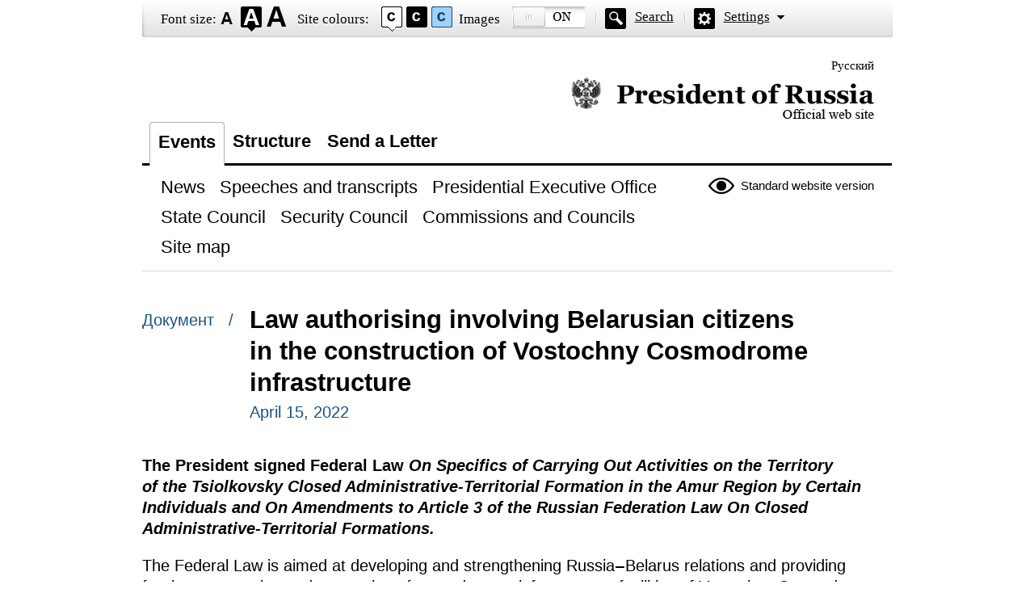

--- FILE ---
content_type: text/html; charset=UTF-8
request_url: http://en.special.kremlin.ru/catalog/keywords/123/events/68194
body_size: 2365
content:
<!DOCTYPE html PUBLIC "-//W3C//DTD XHTML 1.0 Transitional//EN" "http://www.w3.org/TR/xhtml1/DTD/xhtml1-transitional.dtd"> <html xmlns="http://www.w3.org/1999/xhtml" lang="ru" xml:lang="ru"> <head>  <title>President of Russia</title>  <meta http-equiv="Content-Type" content="text/html;charset=utf-8"/> <meta http-equiv="Content-Language" content="ru"/> <!-- links --> <link rel="stylesheet" type="text/css" media="screen,projection" href="/static/blind/css/master_access.css?4ab4625a2f"/> <link rel="stylesheet" type="text/css" media="screen,projection" href="/static/blind/css/blind-ext.css?5f44596133"/> <script type="text/javascript" src="/static/js/special.js?333cbee5f1"></script>  </head> <body class="imageson fontsize-normal color1 spacing-small sans-serif"> <!-- BEGIN #out --> <div id="out"> <!-- BEGIN #access --> <h2 class="text_only">View settings</h2> <div class="access eng"> <dl class="a-fontsize"> <dt>Font size:</dt> <dd><a href="#" rel="fontsize-small" class="a-fontsize-small"></a></dd> <dd><a rel="fontsize-normal" href="#" class="a-fontsize-normal"></a></dd> <dd><a href="#" rel="fontsize-big" class="a-fontsize-big"></a></dd> </dl> <dl class="a-colors"> <dt>Site colours:</dt> <dd><a href="#" rel="color1" class="a-color1"></a></dd> <dd><a href="#" rel="color2" class="a-color2"></a></dd> <dd><a href="#" rel="color3" class="a-color3"></a></dd> </dl> <dl class="a-images"> <dt>Images</dt> <dd><a rel="imagesoff" href="#" class="a-imagesoff"></a></dd> </dl> <p class="a-search"><a href="/search">Search</a></p> <p class="a-settings"><a href="#">Settings</a></p> <div class="popped"> <h2>Font settings:</h2> <p class="choose-font-family">Select font <a class="font-family" id="sans-serif" rel="sans-serif" href="#">Arial</a> <a class="font-family" rel="serif" id="serif" href="#">Times New Roman</a></p> <p class="choose-letter-spacing">Character spacing <span>(Kerning)</span>: <a class="letter-spacing" id="spacing-small" rel="spacing-small" href="#">Standard</a> <a rel="spacing-normal" class="letter-spacing" id="spacing-normal" href="#">Medium</a> <a rel="spacing-big" class="letter-spacing" id="spacing-big" href="#">Large</a></p> <h2>Colour scheme selection:</h2> <ul class="choose-colors"> <li id="color1"><a rel="color1" href="#"><span>&mdash;</span>Black on white</a></li> <li id="color2"><a rel="color2" href="#"><span>&mdash;</span>White on black</a></li> <li id="color3"><a rel="color3" href="#"><span>&mdash;</span>Dark blue on light blue</a></li> <li id="color4"><a rel="color4" href="#"><span>&mdash;</span>Brown on beige</a></li> <li id="color5"><a rel="color5" href="#"><span>&mdash;</span>Green on dark brown</a></li> </ul> <p class="saveit"><a class="closepopped" href="#"><span>Close panel</span></a> <a class="default" href="#"><span>Default settings</span></a> </p> </div> </div> <!-- END #access --> <div class="header"><p class="switch_lang"> <a href="http://special.kremlin.ru/events/president/news" tabindex="0" rel="alternate" hreflang="ru" itemprop="url">Русский</a> </p> <h1><a href="/events/president/news">Official website of the President of Russia<span class="eng"></span></a></h1> </div>   <div class="nav"> <ul class="gnav"><li><a href="/events/president/news" class="here">Events</a></li> <li><a href="/structure/president" class="">Structure</a></li>  <li><a href="http://en.special.letters.kremlin.ru">Send a Letter</a></li> </ul>   <p class="switch_version"><a href="http://en.kremlin.ru/">Standard website version</a></p> <ul class="subnav">  <li><a class="" href="/events/president/news" itemprop="url"> <span>News</span> </a> </li>  <li><a class="" href="/events/president/transcripts" itemprop="url"> <span>Speeches and transcripts</span> </a> </li>  <li><a class="" href="/events/administration" itemprop="url"> <span>Presidential Executive Office</span> </a> </li>  <li><a class="" href="/events/state-council" itemprop="url"> <span>State Council</span> </a> </li>  <li><a class="" href="/events/security-council" itemprop="url"> <span>Security Council</span> </a> </li>  <li><a class="" href="/events/councils" itemprop="url"> <span>Commissions and Councils</span> </a> </li>  <li><a class="" href="/about/sitemap" itemprop="url"> <span>Site map</span> </a> </li>  </ul>    </div>  <!-- BEGIN #page --> <div class="page"> <div class="singlepost"> <p class="cat">  Документ  &nbsp; / </p> <div class="meta"> <h2>Law authorising involving Belarusian citizens in the construction of Vostochny Cosmodrome infrastructure</h2> <p class="published">April 15, 2022</p>   </div>   <div class="summary"><p>The President signed Federal
Law <i>On Specifics of Carrying Out Activities on the Territory of the Tsiolkovsky Closed Administrative-Territorial Formation in the Amur Region by Certain Individuals and On Amendments to Article 3 of the Russian Federation
Law On Closed Administrative-Territorial Formations.</i></p></div>  <p>The Federal Law is aimed at developing and strengthening Russia‒Belarus relations and providing for the construction and renovation of ground space infrastructure facilities of Vostochny Cosmodrome in the Tsiolkovsky closed administrative-territorial formation in the Amur Region.</p><p>The Federal Law authorises the Roscosmos state
corporation and its affiliated organisations to involve citizens of the Republic of Belarus and legal entities incorporated by the Republic of Belarus
and/or its citizens and whose form of incorporation is regulated by the laws of the Republic of Belarus, in operations on the territory of the Tsiolkovsky closed
administrative-territorial formation in the Amur Region.</p><p> The Federal Law thus modifies the Russian
Federation Law <i>On Closed Administrative-Territorial Formations.</i></p> </div>  <p class="published">April 15, 2022</p>  </div> <!-- END #page -->  <div class="footer">     <p class="switch_version"><a href="http://en.kremlin.ru/">Standard website version</a></p> <ul class="subnav">  <li><a class="" href="/events/president/news" itemprop="url"> <span>News</span> </a> </li>  <li><a class="" href="/events/president/transcripts" itemprop="url"> <span>Speeches and transcripts</span> </a> </li>  <li><a class="" href="/events/administration" itemprop="url"> <span>Presidential Executive Office</span> </a> </li>  <li><a class="" href="/events/state-council" itemprop="url"> <span>State Council</span> </a> </li>  <li><a class="" href="/events/security-council" itemprop="url"> <span>Security Council</span> </a> </li>  <li><a class="" href="/events/councils" itemprop="url"> <span>Commissions and Councils</span> </a> </li>  <li><a class="" href="/about/sitemap" itemprop="url"> <span>Site map</span> </a> </li>  </ul>    <div class="copy"> <p class="what">Официальный сайт Президента России <a href="http://en.kremlin.ru/" class="url">www.kremlin.ru</a> </p> </div> </div> </div> <!-- END #out --> </body> </html>